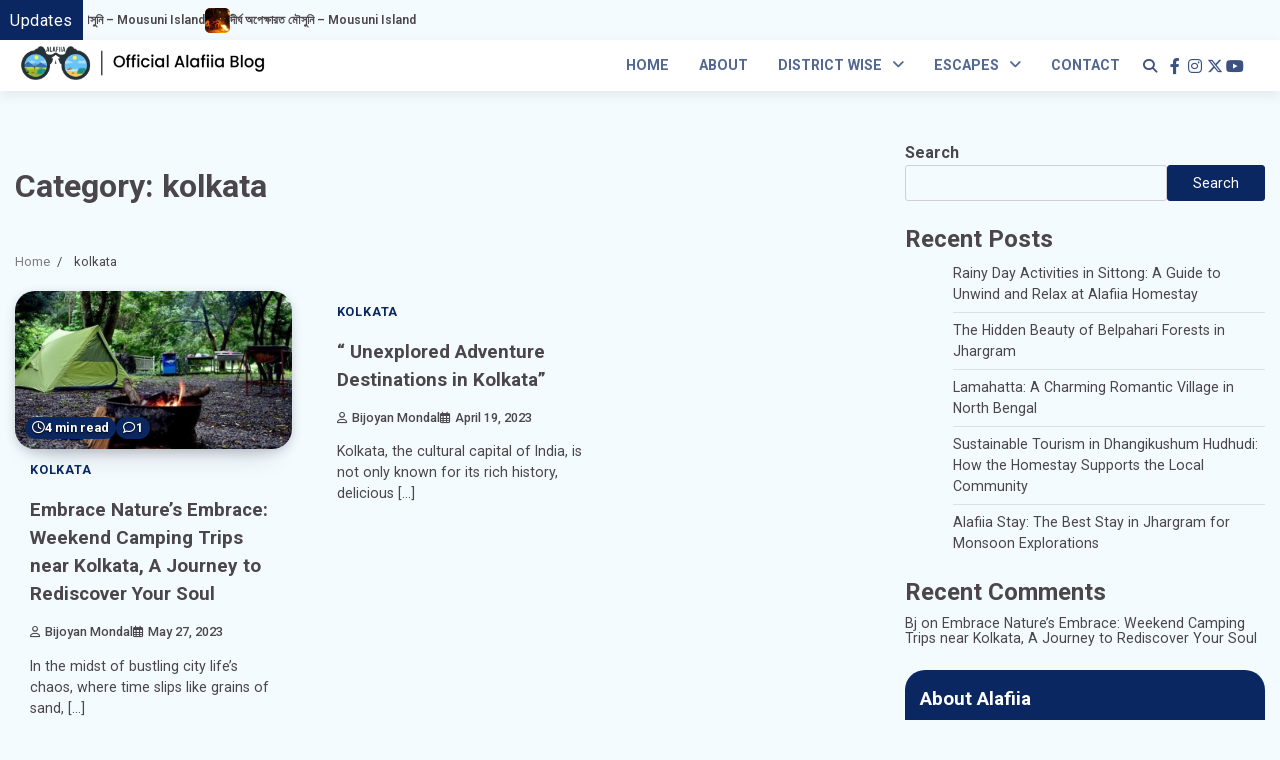

--- FILE ---
content_type: text/html; charset=UTF-8
request_url: https://blog.alafiia.com/category/kolkata/
body_size: 20932
content:
<!doctype html>
<html dir="ltr" lang="en-US"
	prefix="og: https://ogp.me/ns#" >
<head>
	<meta charset="UTF-8">
	<meta name="viewport" content="width=device-width, initial-scale=1">
	<link rel="profile" href="https://gmpg.org/xfn/11">

	<title>kolkata - Official Alafiia Blog</title>
		<style type="text/css">
					.heateor_sss_button_instagram span.heateor_sss_svg,a.heateor_sss_instagram span.heateor_sss_svg{background:radial-gradient(circle at 30% 107%,#fdf497 0,#fdf497 5%,#fd5949 45%,#d6249f 60%,#285aeb 90%)}
											.heateor_sss_horizontal_sharing .heateor_sss_svg,.heateor_sss_standard_follow_icons_container .heateor_sss_svg{
							color: #fff;
						border-width: 0px;
			border-style: solid;
			border-color: transparent;
		}
					.heateor_sss_horizontal_sharing .heateorSssTCBackground{
				color:#666;
			}
					.heateor_sss_horizontal_sharing span.heateor_sss_svg:hover,.heateor_sss_standard_follow_icons_container span.heateor_sss_svg:hover{
						border-color: transparent;
		}
		.heateor_sss_vertical_sharing span.heateor_sss_svg,.heateor_sss_floating_follow_icons_container span.heateor_sss_svg{
							color: #fff;
						border-width: 0px;
			border-style: solid;
			border-color: transparent;
		}
				.heateor_sss_vertical_sharing .heateorSssTCBackground{
			color:#666;
		}
						.heateor_sss_vertical_sharing span.heateor_sss_svg:hover,.heateor_sss_floating_follow_icons_container span.heateor_sss_svg:hover{
						border-color: transparent;
		}
		@media screen and (max-width:783px) {.heateor_sss_vertical_sharing{display:none!important}}		</style>
		
		<!-- All in One SEO 4.3.8 - aioseo.com -->
		<meta name="robots" content="max-image-preview:large" />
		<link rel="canonical" href="https://blog.alafiia.com/category/kolkata/" />
		<meta name="generator" content="All in One SEO (AIOSEO) 4.3.8" />
		<script type="application/ld+json" class="aioseo-schema">
			{"@context":"https:\/\/schema.org","@graph":[{"@type":"BreadcrumbList","@id":"https:\/\/blog.alafiia.com\/category\/kolkata\/#breadcrumblist","itemListElement":[{"@type":"ListItem","@id":"https:\/\/blog.alafiia.com\/#listItem","position":1,"item":{"@type":"WebPage","@id":"https:\/\/blog.alafiia.com\/","name":"Home","description":"Explore the Extreme","url":"https:\/\/blog.alafiia.com\/"},"nextItem":"https:\/\/blog.alafiia.com\/category\/kolkata\/#listItem"},{"@type":"ListItem","@id":"https:\/\/blog.alafiia.com\/category\/kolkata\/#listItem","position":2,"item":{"@type":"WebPage","@id":"https:\/\/blog.alafiia.com\/category\/kolkata\/","name":"kolkata","url":"https:\/\/blog.alafiia.com\/category\/kolkata\/"},"previousItem":"https:\/\/blog.alafiia.com\/#listItem"}]},{"@type":"CollectionPage","@id":"https:\/\/blog.alafiia.com\/category\/kolkata\/#collectionpage","url":"https:\/\/blog.alafiia.com\/category\/kolkata\/","name":"kolkata - Official Alafiia Blog","inLanguage":"en-US","isPartOf":{"@id":"https:\/\/blog.alafiia.com\/#website"},"breadcrumb":{"@id":"https:\/\/blog.alafiia.com\/category\/kolkata\/#breadcrumblist"}},{"@type":"Organization","@id":"https:\/\/blog.alafiia.com\/#organization","name":"Official Alafiia Blog","url":"https:\/\/blog.alafiia.com\/","logo":{"@type":"ImageObject","url":"https:\/\/blog.alafiia.com\/wp-content\/uploads\/2023\/04\/Alafiia-Blog-Logo.webp","@id":"https:\/\/blog.alafiia.com\/#organizationLogo","width":2316,"height":332},"image":{"@id":"https:\/\/blog.alafiia.com\/#organizationLogo"}},{"@type":"WebSite","@id":"https:\/\/blog.alafiia.com\/#website","url":"https:\/\/blog.alafiia.com\/","name":"Official Alafiia Blog","description":"Explore the Extreme","inLanguage":"en-US","publisher":{"@id":"https:\/\/blog.alafiia.com\/#organization"}}]}
		</script>
		<!-- All in One SEO -->

<link rel="alternate" type="application/rss+xml" title="Official Alafiia Blog &raquo; Feed" href="https://blog.alafiia.com/feed/" />
<link rel="alternate" type="application/rss+xml" title="Official Alafiia Blog &raquo; Comments Feed" href="https://blog.alafiia.com/comments/feed/" />
<link rel="alternate" type="application/rss+xml" title="Official Alafiia Blog &raquo; kolkata Category Feed" href="https://blog.alafiia.com/category/kolkata/feed/" />
<script>
window._wpemojiSettings = {"baseUrl":"https:\/\/s.w.org\/images\/core\/emoji\/14.0.0\/72x72\/","ext":".png","svgUrl":"https:\/\/s.w.org\/images\/core\/emoji\/14.0.0\/svg\/","svgExt":".svg","source":{"concatemoji":"https:\/\/blog.alafiia.com\/wp-includes\/js\/wp-emoji-release.min.js?ver=6.2.2"}};
/*! This file is auto-generated */
!function(e,a,t){var n,r,o,i=a.createElement("canvas"),p=i.getContext&&i.getContext("2d");function s(e,t){p.clearRect(0,0,i.width,i.height),p.fillText(e,0,0);e=i.toDataURL();return p.clearRect(0,0,i.width,i.height),p.fillText(t,0,0),e===i.toDataURL()}function c(e){var t=a.createElement("script");t.src=e,t.defer=t.type="text/javascript",a.getElementsByTagName("head")[0].appendChild(t)}for(o=Array("flag","emoji"),t.supports={everything:!0,everythingExceptFlag:!0},r=0;r<o.length;r++)t.supports[o[r]]=function(e){if(p&&p.fillText)switch(p.textBaseline="top",p.font="600 32px Arial",e){case"flag":return s("\ud83c\udff3\ufe0f\u200d\u26a7\ufe0f","\ud83c\udff3\ufe0f\u200b\u26a7\ufe0f")?!1:!s("\ud83c\uddfa\ud83c\uddf3","\ud83c\uddfa\u200b\ud83c\uddf3")&&!s("\ud83c\udff4\udb40\udc67\udb40\udc62\udb40\udc65\udb40\udc6e\udb40\udc67\udb40\udc7f","\ud83c\udff4\u200b\udb40\udc67\u200b\udb40\udc62\u200b\udb40\udc65\u200b\udb40\udc6e\u200b\udb40\udc67\u200b\udb40\udc7f");case"emoji":return!s("\ud83e\udef1\ud83c\udffb\u200d\ud83e\udef2\ud83c\udfff","\ud83e\udef1\ud83c\udffb\u200b\ud83e\udef2\ud83c\udfff")}return!1}(o[r]),t.supports.everything=t.supports.everything&&t.supports[o[r]],"flag"!==o[r]&&(t.supports.everythingExceptFlag=t.supports.everythingExceptFlag&&t.supports[o[r]]);t.supports.everythingExceptFlag=t.supports.everythingExceptFlag&&!t.supports.flag,t.DOMReady=!1,t.readyCallback=function(){t.DOMReady=!0},t.supports.everything||(n=function(){t.readyCallback()},a.addEventListener?(a.addEventListener("DOMContentLoaded",n,!1),e.addEventListener("load",n,!1)):(e.attachEvent("onload",n),a.attachEvent("onreadystatechange",function(){"complete"===a.readyState&&t.readyCallback()})),(e=t.source||{}).concatemoji?c(e.concatemoji):e.wpemoji&&e.twemoji&&(c(e.twemoji),c(e.wpemoji)))}(window,document,window._wpemojiSettings);
</script>
<style>
img.wp-smiley,
img.emoji {
	display: inline !important;
	border: none !important;
	box-shadow: none !important;
	height: 1em !important;
	width: 1em !important;
	margin: 0 0.07em !important;
	vertical-align: -0.1em !important;
	background: none !important;
	padding: 0 !important;
}
</style>
	<link rel='stylesheet' id='sgr-css' href='https://blog.alafiia.com/wp-content/plugins/simple-google-recaptcha/sgr.css?ver=1681191921' media='all' />
<link rel='stylesheet' id='wp-block-library-css' href='https://blog.alafiia.com/wp-includes/css/dist/block-library/style.min.css?ver=6.2.2' media='all' />
<style id='wp-block-library-theme-inline-css'>
.wp-block-audio figcaption{color:#555;font-size:13px;text-align:center}.is-dark-theme .wp-block-audio figcaption{color:hsla(0,0%,100%,.65)}.wp-block-audio{margin:0 0 1em}.wp-block-code{border:1px solid #ccc;border-radius:4px;font-family:Menlo,Consolas,monaco,monospace;padding:.8em 1em}.wp-block-embed figcaption{color:#555;font-size:13px;text-align:center}.is-dark-theme .wp-block-embed figcaption{color:hsla(0,0%,100%,.65)}.wp-block-embed{margin:0 0 1em}.blocks-gallery-caption{color:#555;font-size:13px;text-align:center}.is-dark-theme .blocks-gallery-caption{color:hsla(0,0%,100%,.65)}.wp-block-image figcaption{color:#555;font-size:13px;text-align:center}.is-dark-theme .wp-block-image figcaption{color:hsla(0,0%,100%,.65)}.wp-block-image{margin:0 0 1em}.wp-block-pullquote{border-bottom:4px solid;border-top:4px solid;color:currentColor;margin-bottom:1.75em}.wp-block-pullquote cite,.wp-block-pullquote footer,.wp-block-pullquote__citation{color:currentColor;font-size:.8125em;font-style:normal;text-transform:uppercase}.wp-block-quote{border-left:.25em solid;margin:0 0 1.75em;padding-left:1em}.wp-block-quote cite,.wp-block-quote footer{color:currentColor;font-size:.8125em;font-style:normal;position:relative}.wp-block-quote.has-text-align-right{border-left:none;border-right:.25em solid;padding-left:0;padding-right:1em}.wp-block-quote.has-text-align-center{border:none;padding-left:0}.wp-block-quote.is-large,.wp-block-quote.is-style-large,.wp-block-quote.is-style-plain{border:none}.wp-block-search .wp-block-search__label{font-weight:700}.wp-block-search__button{border:1px solid #ccc;padding:.375em .625em}:where(.wp-block-group.has-background){padding:1.25em 2.375em}.wp-block-separator.has-css-opacity{opacity:.4}.wp-block-separator{border:none;border-bottom:2px solid;margin-left:auto;margin-right:auto}.wp-block-separator.has-alpha-channel-opacity{opacity:1}.wp-block-separator:not(.is-style-wide):not(.is-style-dots){width:100px}.wp-block-separator.has-background:not(.is-style-dots){border-bottom:none;height:1px}.wp-block-separator.has-background:not(.is-style-wide):not(.is-style-dots){height:2px}.wp-block-table{margin:0 0 1em}.wp-block-table td,.wp-block-table th{word-break:normal}.wp-block-table figcaption{color:#555;font-size:13px;text-align:center}.is-dark-theme .wp-block-table figcaption{color:hsla(0,0%,100%,.65)}.wp-block-video figcaption{color:#555;font-size:13px;text-align:center}.is-dark-theme .wp-block-video figcaption{color:hsla(0,0%,100%,.65)}.wp-block-video{margin:0 0 1em}.wp-block-template-part.has-background{margin-bottom:0;margin-top:0;padding:1.25em 2.375em}
</style>
<link rel='stylesheet' id='classic-theme-styles-css' href='https://blog.alafiia.com/wp-includes/css/classic-themes.min.css?ver=6.2.2' media='all' />
<style id='global-styles-inline-css'>
body{--wp--preset--color--black: #000000;--wp--preset--color--cyan-bluish-gray: #abb8c3;--wp--preset--color--white: #ffffff;--wp--preset--color--pale-pink: #f78da7;--wp--preset--color--vivid-red: #cf2e2e;--wp--preset--color--luminous-vivid-orange: #ff6900;--wp--preset--color--luminous-vivid-amber: #fcb900;--wp--preset--color--light-green-cyan: #7bdcb5;--wp--preset--color--vivid-green-cyan: #00d084;--wp--preset--color--pale-cyan-blue: #8ed1fc;--wp--preset--color--vivid-cyan-blue: #0693e3;--wp--preset--color--vivid-purple: #9b51e0;--wp--preset--gradient--vivid-cyan-blue-to-vivid-purple: linear-gradient(135deg,rgba(6,147,227,1) 0%,rgb(155,81,224) 100%);--wp--preset--gradient--light-green-cyan-to-vivid-green-cyan: linear-gradient(135deg,rgb(122,220,180) 0%,rgb(0,208,130) 100%);--wp--preset--gradient--luminous-vivid-amber-to-luminous-vivid-orange: linear-gradient(135deg,rgba(252,185,0,1) 0%,rgba(255,105,0,1) 100%);--wp--preset--gradient--luminous-vivid-orange-to-vivid-red: linear-gradient(135deg,rgba(255,105,0,1) 0%,rgb(207,46,46) 100%);--wp--preset--gradient--very-light-gray-to-cyan-bluish-gray: linear-gradient(135deg,rgb(238,238,238) 0%,rgb(169,184,195) 100%);--wp--preset--gradient--cool-to-warm-spectrum: linear-gradient(135deg,rgb(74,234,220) 0%,rgb(151,120,209) 20%,rgb(207,42,186) 40%,rgb(238,44,130) 60%,rgb(251,105,98) 80%,rgb(254,248,76) 100%);--wp--preset--gradient--blush-light-purple: linear-gradient(135deg,rgb(255,206,236) 0%,rgb(152,150,240) 100%);--wp--preset--gradient--blush-bordeaux: linear-gradient(135deg,rgb(254,205,165) 0%,rgb(254,45,45) 50%,rgb(107,0,62) 100%);--wp--preset--gradient--luminous-dusk: linear-gradient(135deg,rgb(255,203,112) 0%,rgb(199,81,192) 50%,rgb(65,88,208) 100%);--wp--preset--gradient--pale-ocean: linear-gradient(135deg,rgb(255,245,203) 0%,rgb(182,227,212) 50%,rgb(51,167,181) 100%);--wp--preset--gradient--electric-grass: linear-gradient(135deg,rgb(202,248,128) 0%,rgb(113,206,126) 100%);--wp--preset--gradient--midnight: linear-gradient(135deg,rgb(2,3,129) 0%,rgb(40,116,252) 100%);--wp--preset--duotone--dark-grayscale: url('#wp-duotone-dark-grayscale');--wp--preset--duotone--grayscale: url('#wp-duotone-grayscale');--wp--preset--duotone--purple-yellow: url('#wp-duotone-purple-yellow');--wp--preset--duotone--blue-red: url('#wp-duotone-blue-red');--wp--preset--duotone--midnight: url('#wp-duotone-midnight');--wp--preset--duotone--magenta-yellow: url('#wp-duotone-magenta-yellow');--wp--preset--duotone--purple-green: url('#wp-duotone-purple-green');--wp--preset--duotone--blue-orange: url('#wp-duotone-blue-orange');--wp--preset--font-size--small: 12px;--wp--preset--font-size--medium: 20px;--wp--preset--font-size--large: 36px;--wp--preset--font-size--x-large: 42px;--wp--preset--font-size--regular: 16px;--wp--preset--font-size--larger: 36px;--wp--preset--font-size--huge: 48px;--wp--preset--spacing--20: 0.44rem;--wp--preset--spacing--30: 0.67rem;--wp--preset--spacing--40: 1rem;--wp--preset--spacing--50: 1.5rem;--wp--preset--spacing--60: 2.25rem;--wp--preset--spacing--70: 3.38rem;--wp--preset--spacing--80: 5.06rem;--wp--preset--shadow--natural: 6px 6px 9px rgba(0, 0, 0, 0.2);--wp--preset--shadow--deep: 12px 12px 50px rgba(0, 0, 0, 0.4);--wp--preset--shadow--sharp: 6px 6px 0px rgba(0, 0, 0, 0.2);--wp--preset--shadow--outlined: 6px 6px 0px -3px rgba(255, 255, 255, 1), 6px 6px rgba(0, 0, 0, 1);--wp--preset--shadow--crisp: 6px 6px 0px rgba(0, 0, 0, 1);}:where(.is-layout-flex){gap: 0.5em;}body .is-layout-flow > .alignleft{float: left;margin-inline-start: 0;margin-inline-end: 2em;}body .is-layout-flow > .alignright{float: right;margin-inline-start: 2em;margin-inline-end: 0;}body .is-layout-flow > .aligncenter{margin-left: auto !important;margin-right: auto !important;}body .is-layout-constrained > .alignleft{float: left;margin-inline-start: 0;margin-inline-end: 2em;}body .is-layout-constrained > .alignright{float: right;margin-inline-start: 2em;margin-inline-end: 0;}body .is-layout-constrained > .aligncenter{margin-left: auto !important;margin-right: auto !important;}body .is-layout-constrained > :where(:not(.alignleft):not(.alignright):not(.alignfull)){max-width: var(--wp--style--global--content-size);margin-left: auto !important;margin-right: auto !important;}body .is-layout-constrained > .alignwide{max-width: var(--wp--style--global--wide-size);}body .is-layout-flex{display: flex;}body .is-layout-flex{flex-wrap: wrap;align-items: center;}body .is-layout-flex > *{margin: 0;}:where(.wp-block-columns.is-layout-flex){gap: 2em;}.has-black-color{color: var(--wp--preset--color--black) !important;}.has-cyan-bluish-gray-color{color: var(--wp--preset--color--cyan-bluish-gray) !important;}.has-white-color{color: var(--wp--preset--color--white) !important;}.has-pale-pink-color{color: var(--wp--preset--color--pale-pink) !important;}.has-vivid-red-color{color: var(--wp--preset--color--vivid-red) !important;}.has-luminous-vivid-orange-color{color: var(--wp--preset--color--luminous-vivid-orange) !important;}.has-luminous-vivid-amber-color{color: var(--wp--preset--color--luminous-vivid-amber) !important;}.has-light-green-cyan-color{color: var(--wp--preset--color--light-green-cyan) !important;}.has-vivid-green-cyan-color{color: var(--wp--preset--color--vivid-green-cyan) !important;}.has-pale-cyan-blue-color{color: var(--wp--preset--color--pale-cyan-blue) !important;}.has-vivid-cyan-blue-color{color: var(--wp--preset--color--vivid-cyan-blue) !important;}.has-vivid-purple-color{color: var(--wp--preset--color--vivid-purple) !important;}.has-black-background-color{background-color: var(--wp--preset--color--black) !important;}.has-cyan-bluish-gray-background-color{background-color: var(--wp--preset--color--cyan-bluish-gray) !important;}.has-white-background-color{background-color: var(--wp--preset--color--white) !important;}.has-pale-pink-background-color{background-color: var(--wp--preset--color--pale-pink) !important;}.has-vivid-red-background-color{background-color: var(--wp--preset--color--vivid-red) !important;}.has-luminous-vivid-orange-background-color{background-color: var(--wp--preset--color--luminous-vivid-orange) !important;}.has-luminous-vivid-amber-background-color{background-color: var(--wp--preset--color--luminous-vivid-amber) !important;}.has-light-green-cyan-background-color{background-color: var(--wp--preset--color--light-green-cyan) !important;}.has-vivid-green-cyan-background-color{background-color: var(--wp--preset--color--vivid-green-cyan) !important;}.has-pale-cyan-blue-background-color{background-color: var(--wp--preset--color--pale-cyan-blue) !important;}.has-vivid-cyan-blue-background-color{background-color: var(--wp--preset--color--vivid-cyan-blue) !important;}.has-vivid-purple-background-color{background-color: var(--wp--preset--color--vivid-purple) !important;}.has-black-border-color{border-color: var(--wp--preset--color--black) !important;}.has-cyan-bluish-gray-border-color{border-color: var(--wp--preset--color--cyan-bluish-gray) !important;}.has-white-border-color{border-color: var(--wp--preset--color--white) !important;}.has-pale-pink-border-color{border-color: var(--wp--preset--color--pale-pink) !important;}.has-vivid-red-border-color{border-color: var(--wp--preset--color--vivid-red) !important;}.has-luminous-vivid-orange-border-color{border-color: var(--wp--preset--color--luminous-vivid-orange) !important;}.has-luminous-vivid-amber-border-color{border-color: var(--wp--preset--color--luminous-vivid-amber) !important;}.has-light-green-cyan-border-color{border-color: var(--wp--preset--color--light-green-cyan) !important;}.has-vivid-green-cyan-border-color{border-color: var(--wp--preset--color--vivid-green-cyan) !important;}.has-pale-cyan-blue-border-color{border-color: var(--wp--preset--color--pale-cyan-blue) !important;}.has-vivid-cyan-blue-border-color{border-color: var(--wp--preset--color--vivid-cyan-blue) !important;}.has-vivid-purple-border-color{border-color: var(--wp--preset--color--vivid-purple) !important;}.has-vivid-cyan-blue-to-vivid-purple-gradient-background{background: var(--wp--preset--gradient--vivid-cyan-blue-to-vivid-purple) !important;}.has-light-green-cyan-to-vivid-green-cyan-gradient-background{background: var(--wp--preset--gradient--light-green-cyan-to-vivid-green-cyan) !important;}.has-luminous-vivid-amber-to-luminous-vivid-orange-gradient-background{background: var(--wp--preset--gradient--luminous-vivid-amber-to-luminous-vivid-orange) !important;}.has-luminous-vivid-orange-to-vivid-red-gradient-background{background: var(--wp--preset--gradient--luminous-vivid-orange-to-vivid-red) !important;}.has-very-light-gray-to-cyan-bluish-gray-gradient-background{background: var(--wp--preset--gradient--very-light-gray-to-cyan-bluish-gray) !important;}.has-cool-to-warm-spectrum-gradient-background{background: var(--wp--preset--gradient--cool-to-warm-spectrum) !important;}.has-blush-light-purple-gradient-background{background: var(--wp--preset--gradient--blush-light-purple) !important;}.has-blush-bordeaux-gradient-background{background: var(--wp--preset--gradient--blush-bordeaux) !important;}.has-luminous-dusk-gradient-background{background: var(--wp--preset--gradient--luminous-dusk) !important;}.has-pale-ocean-gradient-background{background: var(--wp--preset--gradient--pale-ocean) !important;}.has-electric-grass-gradient-background{background: var(--wp--preset--gradient--electric-grass) !important;}.has-midnight-gradient-background{background: var(--wp--preset--gradient--midnight) !important;}.has-small-font-size{font-size: var(--wp--preset--font-size--small) !important;}.has-medium-font-size{font-size: var(--wp--preset--font-size--medium) !important;}.has-large-font-size{font-size: var(--wp--preset--font-size--large) !important;}.has-x-large-font-size{font-size: var(--wp--preset--font-size--x-large) !important;}
.wp-block-navigation a:where(:not(.wp-element-button)){color: inherit;}
:where(.wp-block-columns.is-layout-flex){gap: 2em;}
.wp-block-pullquote{font-size: 1.5em;line-height: 1.6;}
</style>
<link rel='stylesheet' id='hfe-style-css' href='https://blog.alafiia.com/wp-content/plugins/header-footer-elementor/assets/css/header-footer-elementor.css?ver=1.6.14' media='all' />
<link rel='stylesheet' id='elementor-icons-css' href='https://blog.alafiia.com/wp-content/plugins/elementor/assets/lib/eicons/css/elementor-icons.min.css?ver=5.20.0' media='all' />
<link rel='stylesheet' id='elementor-frontend-css' href='https://blog.alafiia.com/wp-content/plugins/elementor/assets/css/frontend-lite.min.css?ver=3.13.4' media='all' />
<link rel='stylesheet' id='swiper-css' href='https://blog.alafiia.com/wp-content/plugins/elementor/assets/lib/swiper/v8/css/swiper.min.css?ver=8.4.5' media='all' />
<link rel='stylesheet' id='elementor-post-671-css' href='https://blog.alafiia.com/wp-content/uploads/elementor/css/post-671.css?ver=1685982584' media='all' />
<link rel='stylesheet' id='elementor-global-css' href='https://blog.alafiia.com/wp-content/uploads/elementor/css/global.css?ver=1685982584' media='all' />
<link rel='stylesheet' id='popular-blog-fonts-css' href='https://blog.alafiia.com/wp-content/fonts/139b1f85098aa59ca4608b020f86c3d0.css' media='all' />
<link rel='stylesheet' id='popular-blog-slick-style-css' href='https://blog.alafiia.com/wp-content/themes/popular-blog/assets/css/slick.min.css?ver=1.8.0' media='all' />
<link rel='stylesheet' id='popular-blog-endless-river-style-css' href='https://blog.alafiia.com/wp-content/themes/popular-blog/assets/css/endless-river.min.css?ver=1.8.0' media='all' />
<link rel='stylesheet' id='popular-blog-fontawesome-style-css' href='https://blog.alafiia.com/wp-content/themes/popular-blog/assets/css/fontawesome.min.css?ver=1.8.0' media='all' />
<link rel='stylesheet' id='popular-blog-blocks-style-css' href='https://blog.alafiia.com/wp-content/themes/popular-blog/assets/css/blocks.min.css?ver=6.2.2' media='all' />
<link rel='stylesheet' id='popular-blog-style-css' href='https://blog.alafiia.com/wp-content/themes/popular-blog/style.css?ver=1.0.7' media='all' />
<link rel='stylesheet' id='heateor_sss_frontend_css-css' href='https://blog.alafiia.com/wp-content/plugins/sassy-social-share/public/css/sassy-social-share-public.css?ver=3.3.51' media='all' />
<link rel='stylesheet' id='google-fonts-1-css' href='https://fonts.googleapis.com/css?family=Roboto%3A100%2C100italic%2C200%2C200italic%2C300%2C300italic%2C400%2C400italic%2C500%2C500italic%2C600%2C600italic%2C700%2C700italic%2C800%2C800italic%2C900%2C900italic%7CRoboto+Slab%3A100%2C100italic%2C200%2C200italic%2C300%2C300italic%2C400%2C400italic%2C500%2C500italic%2C600%2C600italic%2C700%2C700italic%2C800%2C800italic%2C900%2C900italic&#038;display=swap&#038;ver=6.2.2' media='all' />
<link rel="preconnect" href="https://fonts.gstatic.com/" crossorigin><script id='sgr-js-extra'>
var sgr = {"sgr_site_key":"6Lf6Z3glAAAAANXd2v2qgIWoF7oS_ssh8DHvVVQY"};
</script>
<script src='https://blog.alafiia.com/wp-content/plugins/simple-google-recaptcha/sgr.js?ver=1681191921' id='sgr-js'></script>
<script src='https://blog.alafiia.com/wp-includes/js/jquery/jquery.min.js?ver=3.6.4' id='jquery-core-js'></script>
<script src='https://blog.alafiia.com/wp-includes/js/jquery/jquery-migrate.min.js?ver=3.4.0' id='jquery-migrate-js'></script>
<link rel="https://api.w.org/" href="https://blog.alafiia.com/wp-json/" /><link rel="alternate" type="application/json" href="https://blog.alafiia.com/wp-json/wp/v2/categories/113" /><link rel="EditURI" type="application/rsd+xml" title="RSD" href="https://blog.alafiia.com/xmlrpc.php?rsd" />
<link rel="wlwmanifest" type="application/wlwmanifest+xml" href="https://blog.alafiia.com/wp-includes/wlwmanifest.xml" />
<meta name="generator" content="WordPress 6.2.2" />

<style type="text/css" id="breadcrumb-trail-css">.trail-items li:not(:last-child):after {content: "/";}</style>
	<style type="text/css">

		/* Site title and tagline color css */
		.site-title a{
			color: #0b2761;
		}
		.site-description {
			color: #000000;
		}
		/* End Site title and tagline color css */

		/* Primay color css */
		:root {
			--header-text-color: #0b2761;
		}

		/* Primay color css */

		/*Typography CSS*/

		
			.site-title a {
				font-family: Lato, serif;
			}

		
		
			.site-description {
				font-family: Roboto, serif;
			}

		
		
			:root {
				--font-head: Roboto, serif;
			}

		
		
			:root {
				--font-body: -apple-system, BlinkMacSystemFont, Roboto , Roboto, Oxygen-Sans, Ubuntu, Cantarell, "Helvetica Neue", sans-serif;
			}

		
		/*End Typography CSS*/

	</style>

	<meta name="generator" content="Elementor 3.13.4; features: e_dom_optimization, e_optimized_assets_loading, e_optimized_css_loading, a11y_improvements, additional_custom_breakpoints; settings: css_print_method-external, google_font-enabled, font_display-swap">
<link rel="icon" href="https://blog.alafiia.com/wp-content/uploads/2023/04/cropped-Alafiia-Logo-square-32x32.webp" sizes="32x32" />
<link rel="icon" href="https://blog.alafiia.com/wp-content/uploads/2023/04/cropped-Alafiia-Logo-square-192x192.webp" sizes="192x192" />
<link rel="apple-touch-icon" href="https://blog.alafiia.com/wp-content/uploads/2023/04/cropped-Alafiia-Logo-square-180x180.webp" />
<meta name="msapplication-TileImage" content="https://blog.alafiia.com/wp-content/uploads/2023/04/cropped-Alafiia-Logo-square-270x270.webp" />
		<style id="wp-custom-css">
			.site-branding {
	width: 20%;
}

@media only screen and (max-width: 600px) {
	.site-branding {
	width: 90%;
}
}

.theme-wrapper-large {
	padding-left: 0px;
}

.adore-header-wrapper {
	padding-left: 20px;
	padding-right: 20px;
}

@media only screen and (max-width: 600px) {
	.adore-header-wrapper {
	padding-left: 0px;
	padding-right: 0px;
}
}

.bottom-footer-info {
	visibility: hidden;
  position: relative;
}

.bottom-footer-info:after {
	visibility: visible;
	position: absolute;
  top: 0;
  left: 0;
  content: "Copyright © 2023 | Designed & Developped by Swarno Digital";
	text-align: center !important;
}		</style>
		<style id="wpforms-css-vars-root">
				:root {
					--wpforms-field-border-radius: 3px;
--wpforms-field-background-color: #ffffff;
--wpforms-field-border-color: rgba( 0, 0, 0, 0.25 );
--wpforms-field-text-color: rgba( 0, 0, 0, 0.7 );
--wpforms-label-color: rgba( 0, 0, 0, 0.85 );
--wpforms-label-sublabel-color: rgba( 0, 0, 0, 0.55 );
--wpforms-label-error-color: #d63637;
--wpforms-button-border-radius: 3px;
--wpforms-button-background-color: #066aab;
--wpforms-button-text-color: #ffffff;
--wpforms-field-size-input-height: 43px;
--wpforms-field-size-input-spacing: 15px;
--wpforms-field-size-font-size: 16px;
--wpforms-field-size-line-height: 19px;
--wpforms-field-size-padding-h: 14px;
--wpforms-field-size-checkbox-size: 16px;
--wpforms-field-size-sublabel-spacing: 5px;
--wpforms-field-size-icon-size: 1;
--wpforms-label-size-font-size: 16px;
--wpforms-label-size-line-height: 19px;
--wpforms-label-size-sublabel-font-size: 14px;
--wpforms-label-size-sublabel-line-height: 17px;
--wpforms-button-size-font-size: 17px;
--wpforms-button-size-height: 41px;
--wpforms-button-size-padding-h: 15px;
--wpforms-button-size-margin-top: 10px;

				}
			</style></head>

<body class="archive category category-kolkata category-113 wp-custom-logo wp-embed-responsive ehf-template-popular-blog ehf-stylesheet-popular-blog hfeed right-sidebar elementor-default elementor-kit-671">
	<svg xmlns="http://www.w3.org/2000/svg" viewBox="0 0 0 0" width="0" height="0" focusable="false" role="none" style="visibility: hidden; position: absolute; left: -9999px; overflow: hidden;" ><defs><filter id="wp-duotone-dark-grayscale"><feColorMatrix color-interpolation-filters="sRGB" type="matrix" values=" .299 .587 .114 0 0 .299 .587 .114 0 0 .299 .587 .114 0 0 .299 .587 .114 0 0 " /><feComponentTransfer color-interpolation-filters="sRGB" ><feFuncR type="table" tableValues="0 0.49803921568627" /><feFuncG type="table" tableValues="0 0.49803921568627" /><feFuncB type="table" tableValues="0 0.49803921568627" /><feFuncA type="table" tableValues="1 1" /></feComponentTransfer><feComposite in2="SourceGraphic" operator="in" /></filter></defs></svg><svg xmlns="http://www.w3.org/2000/svg" viewBox="0 0 0 0" width="0" height="0" focusable="false" role="none" style="visibility: hidden; position: absolute; left: -9999px; overflow: hidden;" ><defs><filter id="wp-duotone-grayscale"><feColorMatrix color-interpolation-filters="sRGB" type="matrix" values=" .299 .587 .114 0 0 .299 .587 .114 0 0 .299 .587 .114 0 0 .299 .587 .114 0 0 " /><feComponentTransfer color-interpolation-filters="sRGB" ><feFuncR type="table" tableValues="0 1" /><feFuncG type="table" tableValues="0 1" /><feFuncB type="table" tableValues="0 1" /><feFuncA type="table" tableValues="1 1" /></feComponentTransfer><feComposite in2="SourceGraphic" operator="in" /></filter></defs></svg><svg xmlns="http://www.w3.org/2000/svg" viewBox="0 0 0 0" width="0" height="0" focusable="false" role="none" style="visibility: hidden; position: absolute; left: -9999px; overflow: hidden;" ><defs><filter id="wp-duotone-purple-yellow"><feColorMatrix color-interpolation-filters="sRGB" type="matrix" values=" .299 .587 .114 0 0 .299 .587 .114 0 0 .299 .587 .114 0 0 .299 .587 .114 0 0 " /><feComponentTransfer color-interpolation-filters="sRGB" ><feFuncR type="table" tableValues="0.54901960784314 0.98823529411765" /><feFuncG type="table" tableValues="0 1" /><feFuncB type="table" tableValues="0.71764705882353 0.25490196078431" /><feFuncA type="table" tableValues="1 1" /></feComponentTransfer><feComposite in2="SourceGraphic" operator="in" /></filter></defs></svg><svg xmlns="http://www.w3.org/2000/svg" viewBox="0 0 0 0" width="0" height="0" focusable="false" role="none" style="visibility: hidden; position: absolute; left: -9999px; overflow: hidden;" ><defs><filter id="wp-duotone-blue-red"><feColorMatrix color-interpolation-filters="sRGB" type="matrix" values=" .299 .587 .114 0 0 .299 .587 .114 0 0 .299 .587 .114 0 0 .299 .587 .114 0 0 " /><feComponentTransfer color-interpolation-filters="sRGB" ><feFuncR type="table" tableValues="0 1" /><feFuncG type="table" tableValues="0 0.27843137254902" /><feFuncB type="table" tableValues="0.5921568627451 0.27843137254902" /><feFuncA type="table" tableValues="1 1" /></feComponentTransfer><feComposite in2="SourceGraphic" operator="in" /></filter></defs></svg><svg xmlns="http://www.w3.org/2000/svg" viewBox="0 0 0 0" width="0" height="0" focusable="false" role="none" style="visibility: hidden; position: absolute; left: -9999px; overflow: hidden;" ><defs><filter id="wp-duotone-midnight"><feColorMatrix color-interpolation-filters="sRGB" type="matrix" values=" .299 .587 .114 0 0 .299 .587 .114 0 0 .299 .587 .114 0 0 .299 .587 .114 0 0 " /><feComponentTransfer color-interpolation-filters="sRGB" ><feFuncR type="table" tableValues="0 0" /><feFuncG type="table" tableValues="0 0.64705882352941" /><feFuncB type="table" tableValues="0 1" /><feFuncA type="table" tableValues="1 1" /></feComponentTransfer><feComposite in2="SourceGraphic" operator="in" /></filter></defs></svg><svg xmlns="http://www.w3.org/2000/svg" viewBox="0 0 0 0" width="0" height="0" focusable="false" role="none" style="visibility: hidden; position: absolute; left: -9999px; overflow: hidden;" ><defs><filter id="wp-duotone-magenta-yellow"><feColorMatrix color-interpolation-filters="sRGB" type="matrix" values=" .299 .587 .114 0 0 .299 .587 .114 0 0 .299 .587 .114 0 0 .299 .587 .114 0 0 " /><feComponentTransfer color-interpolation-filters="sRGB" ><feFuncR type="table" tableValues="0.78039215686275 1" /><feFuncG type="table" tableValues="0 0.94901960784314" /><feFuncB type="table" tableValues="0.35294117647059 0.47058823529412" /><feFuncA type="table" tableValues="1 1" /></feComponentTransfer><feComposite in2="SourceGraphic" operator="in" /></filter></defs></svg><svg xmlns="http://www.w3.org/2000/svg" viewBox="0 0 0 0" width="0" height="0" focusable="false" role="none" style="visibility: hidden; position: absolute; left: -9999px; overflow: hidden;" ><defs><filter id="wp-duotone-purple-green"><feColorMatrix color-interpolation-filters="sRGB" type="matrix" values=" .299 .587 .114 0 0 .299 .587 .114 0 0 .299 .587 .114 0 0 .299 .587 .114 0 0 " /><feComponentTransfer color-interpolation-filters="sRGB" ><feFuncR type="table" tableValues="0.65098039215686 0.40392156862745" /><feFuncG type="table" tableValues="0 1" /><feFuncB type="table" tableValues="0.44705882352941 0.4" /><feFuncA type="table" tableValues="1 1" /></feComponentTransfer><feComposite in2="SourceGraphic" operator="in" /></filter></defs></svg><svg xmlns="http://www.w3.org/2000/svg" viewBox="0 0 0 0" width="0" height="0" focusable="false" role="none" style="visibility: hidden; position: absolute; left: -9999px; overflow: hidden;" ><defs><filter id="wp-duotone-blue-orange"><feColorMatrix color-interpolation-filters="sRGB" type="matrix" values=" .299 .587 .114 0 0 .299 .587 .114 0 0 .299 .587 .114 0 0 .299 .587 .114 0 0 " /><feComponentTransfer color-interpolation-filters="sRGB" ><feFuncR type="table" tableValues="0.098039215686275 1" /><feFuncG type="table" tableValues="0 0.66274509803922" /><feFuncB type="table" tableValues="0.84705882352941 0.41960784313725" /><feFuncA type="table" tableValues="1 1" /></feComponentTransfer><feComposite in2="SourceGraphic" operator="in" /></filter></defs></svg>	<div id="page" class="site">
		<a class="skip-link screen-reader-text" href="#primary-content">Skip to content</a>

		<div id="loader">
			<div class="loader-container">
				<div id="preloader">
					<div class="pre-loader-7"></div>
				</div>
			</div>
		</div><!-- #loader -->

		
	<section id="popular_blog_breaking_news_section" class="news-ticker-section">
		<div class="theme-wrapper-large">
			<div class="news-ticker-section-wrapper">
									<div class="acme-news-ticker-label breaking-news-btn">
						Updates					</div>
								<div class="marquee-part">	
					<ul id="newstick" class="newsticker">
													<li>
								<div class="newsticker-outer">
									<span class="newsticker-image">
										<img width="150" height="150" src="https://blog.alafiia.com/wp-content/uploads/2023/04/Mousuni-Island-150x150.jpg" class="attachment-thumbnail size-thumbnail wp-post-image" alt="Weekend Camping Trips near Kolkata" decoding="async" loading="lazy" />									</span>
									<span class="newsticker-title">
										<a href="https://blog.alafiia.com/4-beauty-secrets-from-ancient-egypt/">দীর্ঘ অপেক্ষারত মৌসুনি &#8211; Mousuni Island</a>
									</span>
								</div>
							</li>
												</ul>
				</div>
			</div>  
		</div>
	</section>

			<header id="masthead" class="site-header">
			<div class="adore-header">
				<div class="theme-wrapper-large">
					<div class="adore-header-wrapper">
						<div class="site-branding">
															<div class="site-logo">
									<a href="https://blog.alafiia.com/" class="custom-logo-link" rel="home"><img width="2316" height="332" src="https://blog.alafiia.com/wp-content/uploads/2023/04/Alafiia-Blog-Logo.webp" class="custom-logo" alt="Official Alafiia Blog" decoding="async" srcset="https://blog.alafiia.com/wp-content/uploads/2023/04/Alafiia-Blog-Logo.webp 2316w, https://blog.alafiia.com/wp-content/uploads/2023/04/Alafiia-Blog-Logo-300x43.webp 300w, https://blog.alafiia.com/wp-content/uploads/2023/04/Alafiia-Blog-Logo-1024x147.webp 1024w, https://blog.alafiia.com/wp-content/uploads/2023/04/Alafiia-Blog-Logo-768x110.webp 768w, https://blog.alafiia.com/wp-content/uploads/2023/04/Alafiia-Blog-Logo-1536x220.webp 1536w, https://blog.alafiia.com/wp-content/uploads/2023/04/Alafiia-Blog-Logo-2048x294.webp 2048w" sizes="(max-width: 2316px) 100vw, 2316px" /></a>								</div>
													</div><!-- .site-branding -->
					<div class="adore-navigation">
						<div class="header-nav-search">
							<div class="header-navigation">
								<nav id="site-navigation" class="main-navigation">
									<button class="menu-toggle" aria-controls="primary-menu" aria-expanded="false">
										<span></span>
										<span></span>
										<span></span>
									</button>
									<div class="menu-primary-menu-container"><ul id="primary-menu" class="menu"><li id="menu-item-443" class="menu-item menu-item-type-custom menu-item-object-custom menu-item-home menu-item-443"><a href="https://blog.alafiia.com/">Home</a></li>
<li id="menu-item-224" class="menu-item menu-item-type-post_type menu-item-object-page menu-item-224"><a href="https://blog.alafiia.com/about-2/">About</a></li>
<li id="menu-item-2517" class="menu-item menu-item-type-custom menu-item-object-custom menu-item-has-children menu-item-2517"><a href="#">District Wise</a>
<ul class="sub-menu">
	<li id="menu-item-2593" class="menu-item menu-item-type-taxonomy menu-item-object-category menu-item-2593"><a href="https://blog.alafiia.com/category/east-sikkim/">East Sikkim</a></li>
	<li id="menu-item-2595" class="menu-item menu-item-type-taxonomy menu-item-object-category menu-item-2595"><a href="https://blog.alafiia.com/category/mousuni-island/">Mousuni Island</a></li>
	<li id="menu-item-2596" class="menu-item menu-item-type-taxonomy menu-item-object-category menu-item-2596"><a href="https://blog.alafiia.com/category/purulia/">Purulia</a></li>
	<li id="menu-item-2594" class="menu-item menu-item-type-taxonomy menu-item-object-category menu-item-2594"><a href="https://blog.alafiia.com/category/kalimpong/">Kalimpong</a></li>
	<li id="menu-item-2598" class="menu-item menu-item-type-taxonomy menu-item-object-category menu-item-2598"><a href="https://blog.alafiia.com/category/ghatshila/">Ghatshila</a></li>
	<li id="menu-item-2599" class="menu-item menu-item-type-taxonomy menu-item-object-category menu-item-2599"><a href="https://blog.alafiia.com/category/jhargram/">Jhargram</a></li>
	<li id="menu-item-2602" class="menu-item menu-item-type-taxonomy menu-item-object-category menu-item-2602"><a href="https://blog.alafiia.com/category/north-bengal/">North Bengal</a></li>
	<li id="menu-item-2605" class="menu-item menu-item-type-taxonomy menu-item-object-category menu-item-2605"><a href="https://blog.alafiia.com/category/south-24-parganas/">South 24 Parganas</a></li>
	<li id="menu-item-2604" class="menu-item menu-item-type-taxonomy menu-item-object-category menu-item-2604"><a href="https://blog.alafiia.com/category/sikkim/">Sikkim</a></li>
</ul>
</li>
<li id="menu-item-2519" class="menu-item menu-item-type-custom menu-item-object-custom menu-item-has-children menu-item-2519"><a href="#">Escapes</a>
<ul class="sub-menu">
	<li id="menu-item-2610" class="menu-item menu-item-type-custom menu-item-object-custom menu-item-2610"><a href="http://destinations">Destinations</a></li>
	<li id="menu-item-2518" class="menu-item menu-item-type-custom menu-item-object-custom menu-item-2518"><a href="#">Tour Packages</a></li>
	<li id="menu-item-2607" class="menu-item menu-item-type-custom menu-item-object-custom menu-item-2607"><a href="http://trekking">Trekking</a></li>
	<li id="menu-item-2608" class="menu-item menu-item-type-custom menu-item-object-custom menu-item-2608"><a href="http://camps">Camps</a></li>
	<li id="menu-item-2609" class="menu-item menu-item-type-custom menu-item-object-custom menu-item-2609"><a href="http://homestay">Homestay</a></li>
</ul>
</li>
<li id="menu-item-225" class="menu-item menu-item-type-post_type menu-item-object-page menu-item-225"><a href="https://blog.alafiia.com/contact-2/">Contact</a></li>
</ul></div>								</nav><!-- #site-navigation -->
							</div>
							<div class="header-end">
								<div class="navigation-search">
									<div class="navigation-search-wrap">
										<a href="#" title="Search" class="navigation-search-icon">
											<i class="fa fa-search"></i>
										</a>
										<div class="navigation-search-form">
											<form role="search" method="get" class="search-form" action="https://blog.alafiia.com/">
				<label>
					<span class="screen-reader-text">Search for:</span>
					<input type="search" class="search-field" placeholder="Search &hellip;" value="" name="s" />
				</label>
				<input type="submit" class="search-submit" value="Search" />
			</form>										</div>
									</div>
								</div>
								<div class="social-icons">
									<div class="menu-social-menu-container"><ul id="menu-social-menu" class="menu social-links"><li id="menu-item-117" class="menu-item menu-item-type-custom menu-item-object-custom menu-item-117"><a href="https://www.facebook.com/"><span class="screen-reader-text">facebook</span></a></li>
<li id="menu-item-118" class="menu-item menu-item-type-custom menu-item-object-custom menu-item-118"><a href="https://www.instagram.com/"><span class="screen-reader-text">instagram</span></a></li>
<li id="menu-item-119" class="menu-item menu-item-type-custom menu-item-object-custom menu-item-119"><a href="https://www.twitter.com/"><span class="screen-reader-text">twitter</span></a></li>
<li id="menu-item-121" class="menu-item menu-item-type-custom menu-item-object-custom menu-item-121"><a href="https://www.youtube.com/"><span class="screen-reader-text">youtube</span></a></li>
</ul></div>								</div>
							</div>
						</div>
					</div>
				</div>
			</div>
		</div>
	</header><!-- #masthead -->

	<div id="primary-content" class="primary-site-content">

		
			<div id="content" class="site-content theme-wrapper">
				<div class="theme-wrap">

				
<main id="primary" class="site-main">

	
		<header class="page-header">
			<h1 class="page-title">Category: <span>kolkata</span></h1>		</header><!-- .page-header -->
					<div id="breadcrumb-list">
				<nav role="navigation" aria-label="Breadcrumbs" class="breadcrumb-trail breadcrumbs" itemprop="breadcrumb"><ul class="trail-items" itemscope itemtype="http://schema.org/BreadcrumbList"><meta name="numberOfItems" content="2" /><meta name="itemListOrder" content="Ascending" /><li itemprop="itemListElement" itemscope itemtype="http://schema.org/ListItem" class="trail-item trail-begin"><a href="https://blog.alafiia.com/" rel="home" itemprop="item"><span itemprop="name">Home</span></a><meta itemprop="position" content="1" /></li><li itemprop="itemListElement" itemscope itemtype="http://schema.org/ListItem" class="trail-item trail-end"><span itemprop="item"><span itemprop="name">kolkata</span></span><meta itemprop="position" content="2" /></li></ul></nav>				
			</div><!-- #breadcrumb-list -->
		
		
		<div class="theme-archive-layout grid-layout grid-column-3">

			
<article id="post-2682" class="post-2682 post type-post status-publish format-standard has-post-thumbnail hentry category-kolkata tag-camping-near-kolkata tag-outdoor-adventures tag-weekend-camping-trips tag-weekend-camping-trips-near-kolkata">
	<div class="post-item post-grid">
		<div class="post-item-image">
			
			<a class="post-thumbnail" href="https://blog.alafiia.com/embrace-natures-embrace-weekend-camping-trips-near-kolkata-a-journey-to-rediscover-your-soul/" aria-hidden="true" tabindex="-1">
				<img width="700" height="400" src="https://blog.alafiia.com/wp-content/uploads/2023/05/0_Wr0C9hDKbVMOM2xy.jpg" class="attachment-post-thumbnail size-post-thumbnail wp-post-image" alt="Embrace Nature&#8217;s Embrace: Weekend Camping Trips near Kolkata, A Journey to Rediscover Your Soul" decoding="async" srcset="https://blog.alafiia.com/wp-content/uploads/2023/05/0_Wr0C9hDKbVMOM2xy.jpg 700w, https://blog.alafiia.com/wp-content/uploads/2023/05/0_Wr0C9hDKbVMOM2xy-300x171.jpg 300w" sizes="(max-width: 700px) 100vw, 700px" />			</a>

						<div class="read-time-comment">
				<span class="reading-time">
					<i class="far fa-clock"></i>
					4 min read				</span>
				<span class="comment">
					<i class="far fa-comment"></i>
					1				</span>
			</div>
		</div>
		<div class="post-item-content">
							<div class="entry-cat">
					<ul class="post-categories">
	<li><a href="https://blog.alafiia.com/category/kolkata/" rel="category tag">kolkata</a></li></ul>				</div>
						<h2 class="entry-title"><a href="https://blog.alafiia.com/embrace-natures-embrace-weekend-camping-trips-near-kolkata-a-journey-to-rediscover-your-soul/" rel="bookmark">Embrace Nature&#8217;s Embrace: Weekend Camping Trips near Kolkata, A Journey to Rediscover Your Soul</a></h2>				<ul class="entry-meta">
											<li class="post-author"> <a href="https://blog.alafiia.com/author/bijoyan/"><i class="far fa-user"></i>Bijoyan Mondal</a></li>
																<li class="post-date"><i class="far fa-calendar-alt"></i></span>May 27, 2023</li>
									</ul>
						<div class="post-content">
				<p>In the midst of bustling city life&#8217;s chaos, where time slips like grains of sand, [&hellip;]</p>
			</div><!-- post-content -->
		</div>
	</div>
</article><!-- #post-2682 -->

<article id="post-2546" class="post-2546 post type-post status-publish format-standard hentry category-kolkata tag-adventure-destinations-in-kolkata tag-adventure-destinations-near-kolkata tag-the-best-trek-adventures-packages-in-kolkata tag-weekend-destinations-in-west-bengal">
	<div class="post-item post-grid">
		<div class="post-item-image">
						<div class="read-time-comment">
				<span class="reading-time">
					<i class="far fa-clock"></i>
					5 min read				</span>
				<span class="comment">
					<i class="far fa-comment"></i>
					0				</span>
			</div>
		</div>
		<div class="post-item-content">
							<div class="entry-cat">
					<ul class="post-categories">
	<li><a href="https://blog.alafiia.com/category/kolkata/" rel="category tag">kolkata</a></li></ul>				</div>
						<h2 class="entry-title"><a href="https://blog.alafiia.com/unexplored-adventure-destinations-in-kolkata/" rel="bookmark">“ Unexplored Adventure Destinations in Kolkata”</a></h2>				<ul class="entry-meta">
											<li class="post-author"> <a href="https://blog.alafiia.com/author/bijoyan/"><i class="far fa-user"></i>Bijoyan Mondal</a></li>
																<li class="post-date"><i class="far fa-calendar-alt"></i></span>April 19, 2023</li>
									</ul>
						<div class="post-content">
				<p>Kolkata, the cultural capital of India, is not only known for its rich history, delicious [&hellip;]</p>
			</div><!-- post-content -->
		</div>
	</div>
</article><!-- #post-2546 -->
		</div>
		
	

</main><!-- #main -->


<aside id="secondary" class="widget-area">
	<section id="block-2" class="widget widget_block widget_search"><form role="search" method="get" action="https://blog.alafiia.com/" class="wp-block-search__button-outside wp-block-search__text-button wp-block-search"><label for="wp-block-search__input-1" class="wp-block-search__label" >Search</label><div class="wp-block-search__inside-wrapper " ><input type="search" id="wp-block-search__input-1" class="wp-block-search__input" name="s" value="" placeholder=""  required /><button type="submit" class="wp-block-search__button wp-element-button"  >Search</button></div></form></section><section id="block-3" class="widget widget_block"><div class="wp-block-group is-layout-flow"><div class="wp-block-group__inner-container"><h2 class="wp-block-heading">Recent Posts</h2><ul class="wp-block-latest-posts__list wp-block-latest-posts"><li><a class="wp-block-latest-posts__post-title" href="https://blog.alafiia.com/rainy-day-activities-in-sittong-a-guide-to-unwind-and-relax-at-alafiia-homestay/">Rainy Day Activities in Sittong: A Guide to Unwind and Relax at Alafiia Homestay</a></li>
<li><a class="wp-block-latest-posts__post-title" href="https://blog.alafiia.com/the-hidden-beauty-of-belpahari-forests-in-jhargram/">The Hidden Beauty of Belpahari Forests in Jhargram</a></li>
<li><a class="wp-block-latest-posts__post-title" href="https://blog.alafiia.com/lamahatta-a-charming-romantic-village-in-north-bengal/">Lamahatta: A Charming Romantic Village in North Bengal</a></li>
<li><a class="wp-block-latest-posts__post-title" href="https://blog.alafiia.com/sustainable-tourism-in-dhangikushum-hudhudi-how-the-homestay-supports-the-local-community/">Sustainable Tourism in Dhangikushum Hudhudi: How the Homestay Supports the Local Community</a></li>
<li><a class="wp-block-latest-posts__post-title" href="https://blog.alafiia.com/alafiia-stay-the-best-stay-in-jhargram-for-monsoon-explorations/">Alafiia Stay: The Best Stay in Jhargram for Monsoon Explorations</a></li>
</ul></div></div></section><section id="block-4" class="widget widget_block"><div class="wp-block-group is-layout-flow"><div class="wp-block-group__inner-container"><h2 class="wp-block-heading">Recent Comments</h2><ol class="wp-block-latest-comments"><li class="wp-block-latest-comments__comment"><article><footer class="wp-block-latest-comments__comment-meta"><span class="wp-block-latest-comments__comment-author">Bj</span> on <a class="wp-block-latest-comments__comment-link" href="https://blog.alafiia.com/embrace-natures-embrace-weekend-camping-trips-near-kolkata-a-journey-to-rediscover-your-soul/#comment-3">Embrace Nature&#8217;s Embrace: Weekend Camping Trips near Kolkata, A Journey to Rediscover Your Soul</a></footer></article></li></ol></div></div></section><section id="popular_blog_author_info_widget-1" class="widget widget adore-widget author-widget"><h2 class="widget-title">About Alafiia</h2>
			<div class="adore-widget-body">
				<div class="author-part">
					<div class="author-img">
						<img src="http://blog.alafiia.com/wp-content/uploads/2023/04/Alafiia-Logo.png" alt="Explore the Extreme"  />					</div>
					<div class="author-name-part">
						<h3 class="author-name">
							Explore the Extreme						</h3>
						<p class="author-position">Face the Adventure</p>
						<div class="author-social-contacts">
																<a href="https://www.facebook.com/Alafiian" "></a>
																		<a href="https://www.instagram.com/alafiia_/" "></a>
																		<a href="https://youtube.com/@alafiia" "></a>
																		<a href="https://twitter.com/alafiia" "></a>
															</div>
					</div>
				</div>
				<div class="author-details">
					<p class="author-description">For many, the word ‘Alafiia’ is a ‘Yoruba’ term which popularly means ‘inner-peace’. The etymology of ‘Alafia’ in Yoruba meaning “reveal one’s dreams” suggests the capability to manifest one’s dreams that leads to a sense of well-being and satisfaction i.e. the quintessence of inner-peace.</p>
				</div>
			</div>

			</section><section id="popular_blog_grid_posts_widget-1" class="widget widget adore-widget grid-widget">			<h2 class="widget-title">Popular Posts</h2>			<div class="adore-widget-body">

										<div class="post-item post-grid">
							<div class="post-item-image">
								<a href="https://blog.alafiia.com/rainy-day-activities-in-sittong-a-guide-to-unwind-and-relax-at-alafiia-homestay/">
									<img width="1184" height="724" src="https://blog.alafiia.com/wp-content/uploads/2024/06/1672151170Sittong-tour-package-in-Darjeeling.jpg" class="attachment-post-thumbnail size-post-thumbnail wp-post-image" alt="homestay in Sittong" decoding="async" loading="lazy" srcset="https://blog.alafiia.com/wp-content/uploads/2024/06/1672151170Sittong-tour-package-in-Darjeeling.jpg 1184w, https://blog.alafiia.com/wp-content/uploads/2024/06/1672151170Sittong-tour-package-in-Darjeeling-300x183.jpg 300w, https://blog.alafiia.com/wp-content/uploads/2024/06/1672151170Sittong-tour-package-in-Darjeeling-1024x626.jpg 1024w, https://blog.alafiia.com/wp-content/uploads/2024/06/1672151170Sittong-tour-package-in-Darjeeling-768x470.jpg 768w" sizes="(max-width: 1184px) 100vw, 1184px" />							
								</a>
								<div class="read-time-comment">
									<span class="reading-time">
										<i class="far fa-clock"></i>
										4 min read									</span>
									<span class="comment">
										<i class="far fa-comment"></i>
										0									</span>
								</div>
							</div>
							<div class="post-item-content">
								<h3 class="entry-title">
									<a href="https://blog.alafiia.com/rainy-day-activities-in-sittong-a-guide-to-unwind-and-relax-at-alafiia-homestay/">Rainy Day Activities in Sittong: A Guide to Unwind and Relax at Alafiia Homestay</a>
								</h3>  
							</div>
						</div>
												<div class="post-item post-grid">
							<div class="post-item-image">
								<a href="https://blog.alafiia.com/the-hidden-beauty-of-belpahari-forests-in-jhargram/">
									<img width="600" height="432" src="https://blog.alafiia.com/wp-content/uploads/2024/06/1501242992_wild_deers_at_joypur_forest.jpg" class="attachment-post-thumbnail size-post-thumbnail wp-post-image" alt="Belpahari Forests" decoding="async" loading="lazy" srcset="https://blog.alafiia.com/wp-content/uploads/2024/06/1501242992_wild_deers_at_joypur_forest.jpg 600w, https://blog.alafiia.com/wp-content/uploads/2024/06/1501242992_wild_deers_at_joypur_forest-300x216.jpg 300w" sizes="(max-width: 600px) 100vw, 600px" />							
								</a>
								<div class="read-time-comment">
									<span class="reading-time">
										<i class="far fa-clock"></i>
										3 min read									</span>
									<span class="comment">
										<i class="far fa-comment"></i>
										0									</span>
								</div>
							</div>
							<div class="post-item-content">
								<h3 class="entry-title">
									<a href="https://blog.alafiia.com/the-hidden-beauty-of-belpahari-forests-in-jhargram/">The Hidden Beauty of Belpahari Forests in Jhargram</a>
								</h3>  
							</div>
						</div>
												<div class="post-item post-grid">
							<div class="post-item-image">
								<a href="https://blog.alafiia.com/lamahatta-a-charming-romantic-village-in-north-bengal/">
									<img width="1280" height="895" src="https://blog.alafiia.com/wp-content/uploads/2024/06/Lamahatta-Eco-Park-1.webp" class="attachment-post-thumbnail size-post-thumbnail wp-post-image" alt="Lamahatta romantic getaway" decoding="async" loading="lazy" srcset="https://blog.alafiia.com/wp-content/uploads/2024/06/Lamahatta-Eco-Park-1.webp 1280w, https://blog.alafiia.com/wp-content/uploads/2024/06/Lamahatta-Eco-Park-1-300x210.webp 300w, https://blog.alafiia.com/wp-content/uploads/2024/06/Lamahatta-Eco-Park-1-1024x716.webp 1024w, https://blog.alafiia.com/wp-content/uploads/2024/06/Lamahatta-Eco-Park-1-768x537.webp 768w" sizes="(max-width: 1280px) 100vw, 1280px" />							
								</a>
								<div class="read-time-comment">
									<span class="reading-time">
										<i class="far fa-clock"></i>
										3 min read									</span>
									<span class="comment">
										<i class="far fa-comment"></i>
										0									</span>
								</div>
							</div>
							<div class="post-item-content">
								<h3 class="entry-title">
									<a href="https://blog.alafiia.com/lamahatta-a-charming-romantic-village-in-north-bengal/">Lamahatta: A Charming Romantic Village in North Bengal</a>
								</h3>  
							</div>
						</div>
												<div class="post-item post-grid">
							<div class="post-item-image">
								<a href="https://blog.alafiia.com/sustainable-tourism-in-dhangikushum-hudhudi-how-the-homestay-supports-the-local-community/">
									<img width="2016" height="1134" src="https://blog.alafiia.com/wp-content/uploads/2024/06/Alafiia-Dhangikushum-Travellers-Camp-1.webp" class="attachment-post-thumbnail size-post-thumbnail wp-post-image" alt="Dhangikushum Hudhudi Homestay" decoding="async" loading="lazy" srcset="https://blog.alafiia.com/wp-content/uploads/2024/06/Alafiia-Dhangikushum-Travellers-Camp-1.webp 2016w, https://blog.alafiia.com/wp-content/uploads/2024/06/Alafiia-Dhangikushum-Travellers-Camp-1-300x169.webp 300w, https://blog.alafiia.com/wp-content/uploads/2024/06/Alafiia-Dhangikushum-Travellers-Camp-1-1024x576.webp 1024w, https://blog.alafiia.com/wp-content/uploads/2024/06/Alafiia-Dhangikushum-Travellers-Camp-1-768x432.webp 768w, https://blog.alafiia.com/wp-content/uploads/2024/06/Alafiia-Dhangikushum-Travellers-Camp-1-1536x864.webp 1536w" sizes="(max-width: 2016px) 100vw, 2016px" />							
								</a>
								<div class="read-time-comment">
									<span class="reading-time">
										<i class="far fa-clock"></i>
										3 min read									</span>
									<span class="comment">
										<i class="far fa-comment"></i>
										0									</span>
								</div>
							</div>
							<div class="post-item-content">
								<h3 class="entry-title">
									<a href="https://blog.alafiia.com/sustainable-tourism-in-dhangikushum-hudhudi-how-the-homestay-supports-the-local-community/">Sustainable Tourism in Dhangikushum Hudhudi: How the Homestay Supports the Local Community</a>
								</h3>  
							</div>
						</div>
						
			</div>
			</section><section id="popular_blog_featured_posts_widget-1" class="widget widget adore-widget featured-widget"><h2 class="widget-title">Featured Posts</h2>			<div class="adore-widget-body">
										<div class="post-item post-list">
							<div class="post-item-image">
								<a href="https://blog.alafiia.com/alafiia-stay-the-best-stay-in-jhargram-for-monsoon-explorations/">
									<img width="512" height="384" src="https://blog.alafiia.com/wp-content/uploads/2024/06/unnamed-1.jpg" class="attachment-post-thumbnail size-post-thumbnail wp-post-image" alt="Jhargram in monsoon" decoding="async" loading="lazy" srcset="https://blog.alafiia.com/wp-content/uploads/2024/06/unnamed-1.jpg 512w, https://blog.alafiia.com/wp-content/uploads/2024/06/unnamed-1-300x225.jpg 300w" sizes="(max-width: 512px) 100vw, 512px" />					
								</a>
							</div>
							<div class="post-item-content">
								<h3 class="entry-title">
									<a href="https://blog.alafiia.com/alafiia-stay-the-best-stay-in-jhargram-for-monsoon-explorations/">Alafiia Stay: The Best Stay in Jhargram for Monsoon Explorations</a>
								</h3>  
								<ul class="entry-meta">
									<li class="post-author"> <a href="https://blog.alafiia.com/author/bijoyan/"><i class="far fa-user"></i>Bijoyan Mondal</a></li>
									<li class="post-date"><i class="far fa-calendar-alt"></i></span>June 22, 2024</li>
								</ul>
							</div>
						</div>
												<div class="post-item post-list">
							<div class="post-item-image">
								<a href="https://blog.alafiia.com/discover-the-majestic-waterfalls-of-ghatshila-during-the-monsoon/">
									<img width="600" height="365" src="https://blog.alafiia.com/wp-content/uploads/2024/06/1699612553Ghatshila-tour-package-cost.jpg" class="attachment-post-thumbnail size-post-thumbnail wp-post-image" alt="Ghatshila During Monsoon" decoding="async" loading="lazy" srcset="https://blog.alafiia.com/wp-content/uploads/2024/06/1699612553Ghatshila-tour-package-cost.jpg 600w, https://blog.alafiia.com/wp-content/uploads/2024/06/1699612553Ghatshila-tour-package-cost-300x183.jpg 300w" sizes="(max-width: 600px) 100vw, 600px" />					
								</a>
							</div>
							<div class="post-item-content">
								<h3 class="entry-title">
									<a href="https://blog.alafiia.com/discover-the-majestic-waterfalls-of-ghatshila-during-the-monsoon/">Discover the Majestic Waterfalls of Ghatshila during the Monsoon</a>
								</h3>  
								<ul class="entry-meta">
									<li class="post-author"> <a href="https://blog.alafiia.com/author/bijoyan/"><i class="far fa-user"></i>Bijoyan Mondal</a></li>
									<li class="post-date"><i class="far fa-calendar-alt"></i></span>June 21, 2024</li>
								</ul>
							</div>
						</div>
												<div class="post-item post-list">
							<div class="post-item-image">
								<a href="https://blog.alafiia.com/indigenous-knowledge-and-wildlife-how-local-communities-protect-lungthungs-natural-heritage/">
									<img width="650" height="431" src="https://blog.alafiia.com/wp-content/uploads/2024/06/lungthung_eco.jpg" class="attachment-post-thumbnail size-post-thumbnail wp-post-image" alt="Offbeat Homestay in Lungthung" decoding="async" loading="lazy" srcset="https://blog.alafiia.com/wp-content/uploads/2024/06/lungthung_eco.jpg 650w, https://blog.alafiia.com/wp-content/uploads/2024/06/lungthung_eco-300x199.jpg 300w" sizes="(max-width: 650px) 100vw, 650px" />					
								</a>
							</div>
							<div class="post-item-content">
								<h3 class="entry-title">
									<a href="https://blog.alafiia.com/indigenous-knowledge-and-wildlife-how-local-communities-protect-lungthungs-natural-heritage/">Indigenous Knowledge and Wildlife: How Local Communities Protect Lungthung&#8217;s Natural Heritage</a>
								</h3>  
								<ul class="entry-meta">
									<li class="post-author"> <a href="https://blog.alafiia.com/author/bijoyan/"><i class="far fa-user"></i>Bijoyan Mondal</a></li>
									<li class="post-date"><i class="far fa-calendar-alt"></i></span>June 14, 2024</li>
								</ul>
							</div>
						</div>
												<div class="post-item post-list">
							<div class="post-item-image">
								<a href="https://blog.alafiia.com/alafiia-srikhola-an-ideal-destination-for-adventure-seekers/">
									<img width="720" height="1280" src="https://blog.alafiia.com/wp-content/uploads/2024/06/WhatsApp-Image-2024-06-13-at-12.51.07-PM.jpeg" class="attachment-post-thumbnail size-post-thumbnail wp-post-image" alt="Alafiia Homestay in Srikhola" decoding="async" loading="lazy" srcset="https://blog.alafiia.com/wp-content/uploads/2024/06/WhatsApp-Image-2024-06-13-at-12.51.07-PM.jpeg 720w, https://blog.alafiia.com/wp-content/uploads/2024/06/WhatsApp-Image-2024-06-13-at-12.51.07-PM-169x300.jpeg 169w, https://blog.alafiia.com/wp-content/uploads/2024/06/WhatsApp-Image-2024-06-13-at-12.51.07-PM-576x1024.jpeg 576w" sizes="(max-width: 720px) 100vw, 720px" />					
								</a>
							</div>
							<div class="post-item-content">
								<h3 class="entry-title">
									<a href="https://blog.alafiia.com/alafiia-srikhola-an-ideal-destination-for-adventure-seekers/">Alafiia, Srikhola: An Ideal Destination for Adventure Seekers</a>
								</h3>  
								<ul class="entry-meta">
									<li class="post-author"> <a href="https://blog.alafiia.com/author/bijoyan/"><i class="far fa-user"></i>Bijoyan Mondal</a></li>
									<li class="post-date"><i class="far fa-calendar-alt"></i></span>June 13, 2024</li>
								</ul>
							</div>
						</div>
									</div>
			</section><section id="popular_blog_social_widget-1" class="widget widget adore-widget social-widget style-2"><h2 class="widget-title">Follow Us On</h2>
			<div class="adore-widget-body">
				<div class="social-widgets-wrap author-social-contacts">
												<a href="https://www.facebook.com/TheAlafiia" ">
																	<span class="screen-reader-text">Facebook</span>
															</a>
														<a href="https://www.instagram.com/alafiia_/" ">
																	<span class="screen-reader-text">Instagram</span>
															</a>
														<a href="https://twitter.com/alafiia" ">
																	<span class="screen-reader-text">Twitter</span>
															</a>
														<a href="https://youtube.com/@alafiia" ">
																	<span class="screen-reader-text">Youtube</span>
															</a>
											</div>
			</div>

			</section></aside><!-- #secondary -->

</div>

</div>
</div><!-- #content -->

<footer id="colophon" class="site-footer">
		<div class="top-footer">
		<div class="theme-wrapper">
			<div class="top-footer-widgets">

									<div class="footer-widget">
						<section id="block-7" class="widget widget_block widget_search"><form role="search" method="get" action="https://blog.alafiia.com/" class="wp-block-search__button-outside wp-block-search__text-button wp-block-search"><label for="wp-block-search__input-4" class="wp-block-search__label" >Search</label><div class="wp-block-search__inside-wrapper " ><input type="search" id="wp-block-search__input-4" class="wp-block-search__input" name="s" value="" placeholder=""  required /><button type="submit" class="wp-block-search__button wp-element-button"  >Search</button></div></form></section><section id="block-8" class="widget widget_block widget_text">
<p></p>
</section><section id="popular_blog_social_widget-2" class="widget widget adore-widget social-widget style-2"><h2 class="widget-title">Follow Us On</h2>
			<div class="adore-widget-body">
				<div class="social-widgets-wrap author-social-contacts">
												<a href="http://facebook.com" ">
																	<span class="screen-reader-text">Facebook</span>
															</a>
														<a href="http://instagram.com" ">
																	<span class="screen-reader-text">Instagram</span>
															</a>
														<a href="http://twitter.com" ">
																	<span class="screen-reader-text">Twitter</span>
															</a>
														<a href="http://linkedin.com" ">
																	<span class="screen-reader-text">Linkedin</span>
															</a>
											</div>
			</div>

			</section>					</div>
									<div class="footer-widget">
						<section id="popular_blog_featured_posts_widget-2" class="widget widget adore-widget featured-widget"><h2 class="widget-title">Featured Posts</h2>			<div class="adore-widget-body">
										<div class="post-item post-list">
							<div class="post-item-image">
								<a href="https://blog.alafiia.com/rainy-day-activities-in-sittong-a-guide-to-unwind-and-relax-at-alafiia-homestay/">
									<img width="1184" height="724" src="https://blog.alafiia.com/wp-content/uploads/2024/06/1672151170Sittong-tour-package-in-Darjeeling.jpg" class="attachment-post-thumbnail size-post-thumbnail wp-post-image" alt="homestay in Sittong" decoding="async" loading="lazy" srcset="https://blog.alafiia.com/wp-content/uploads/2024/06/1672151170Sittong-tour-package-in-Darjeeling.jpg 1184w, https://blog.alafiia.com/wp-content/uploads/2024/06/1672151170Sittong-tour-package-in-Darjeeling-300x183.jpg 300w, https://blog.alafiia.com/wp-content/uploads/2024/06/1672151170Sittong-tour-package-in-Darjeeling-1024x626.jpg 1024w, https://blog.alafiia.com/wp-content/uploads/2024/06/1672151170Sittong-tour-package-in-Darjeeling-768x470.jpg 768w" sizes="(max-width: 1184px) 100vw, 1184px" />					
								</a>
							</div>
							<div class="post-item-content">
								<h3 class="entry-title">
									<a href="https://blog.alafiia.com/rainy-day-activities-in-sittong-a-guide-to-unwind-and-relax-at-alafiia-homestay/">Rainy Day Activities in Sittong: A Guide to Unwind and Relax at Alafiia Homestay</a>
								</h3>  
								<ul class="entry-meta">
									<li class="post-author"> <a href="https://blog.alafiia.com/author/bijoyan/"><i class="far fa-user"></i>Bijoyan Mondal</a></li>
									<li class="post-date"><i class="far fa-calendar-alt"></i></span>June 28, 2024</li>
								</ul>
							</div>
						</div>
												<div class="post-item post-list">
							<div class="post-item-image">
								<a href="https://blog.alafiia.com/the-hidden-beauty-of-belpahari-forests-in-jhargram/">
									<img width="600" height="432" src="https://blog.alafiia.com/wp-content/uploads/2024/06/1501242992_wild_deers_at_joypur_forest.jpg" class="attachment-post-thumbnail size-post-thumbnail wp-post-image" alt="Belpahari Forests" decoding="async" loading="lazy" srcset="https://blog.alafiia.com/wp-content/uploads/2024/06/1501242992_wild_deers_at_joypur_forest.jpg 600w, https://blog.alafiia.com/wp-content/uploads/2024/06/1501242992_wild_deers_at_joypur_forest-300x216.jpg 300w" sizes="(max-width: 600px) 100vw, 600px" />					
								</a>
							</div>
							<div class="post-item-content">
								<h3 class="entry-title">
									<a href="https://blog.alafiia.com/the-hidden-beauty-of-belpahari-forests-in-jhargram/">The Hidden Beauty of Belpahari Forests in Jhargram</a>
								</h3>  
								<ul class="entry-meta">
									<li class="post-author"> <a href="https://blog.alafiia.com/author/bijoyan/"><i class="far fa-user"></i>Bijoyan Mondal</a></li>
									<li class="post-date"><i class="far fa-calendar-alt"></i></span>June 26, 2024</li>
								</ul>
							</div>
						</div>
												<div class="post-item post-list">
							<div class="post-item-image">
								<a href="https://blog.alafiia.com/lamahatta-a-charming-romantic-village-in-north-bengal/">
									<img width="1280" height="895" src="https://blog.alafiia.com/wp-content/uploads/2024/06/Lamahatta-Eco-Park-1.webp" class="attachment-post-thumbnail size-post-thumbnail wp-post-image" alt="Lamahatta romantic getaway" decoding="async" loading="lazy" srcset="https://blog.alafiia.com/wp-content/uploads/2024/06/Lamahatta-Eco-Park-1.webp 1280w, https://blog.alafiia.com/wp-content/uploads/2024/06/Lamahatta-Eco-Park-1-300x210.webp 300w, https://blog.alafiia.com/wp-content/uploads/2024/06/Lamahatta-Eco-Park-1-1024x716.webp 1024w, https://blog.alafiia.com/wp-content/uploads/2024/06/Lamahatta-Eco-Park-1-768x537.webp 768w" sizes="(max-width: 1280px) 100vw, 1280px" />					
								</a>
							</div>
							<div class="post-item-content">
								<h3 class="entry-title">
									<a href="https://blog.alafiia.com/lamahatta-a-charming-romantic-village-in-north-bengal/">Lamahatta: A Charming Romantic Village in North Bengal</a>
								</h3>  
								<ul class="entry-meta">
									<li class="post-author"> <a href="https://blog.alafiia.com/author/bijoyan/"><i class="far fa-user"></i>Bijoyan Mondal</a></li>
									<li class="post-date"><i class="far fa-calendar-alt"></i></span>June 25, 2024</li>
								</ul>
							</div>
						</div>
												<div class="post-item post-list">
							<div class="post-item-image">
								<a href="https://blog.alafiia.com/sustainable-tourism-in-dhangikushum-hudhudi-how-the-homestay-supports-the-local-community/">
									<img width="2016" height="1134" src="https://blog.alafiia.com/wp-content/uploads/2024/06/Alafiia-Dhangikushum-Travellers-Camp-1.webp" class="attachment-post-thumbnail size-post-thumbnail wp-post-image" alt="Dhangikushum Hudhudi Homestay" decoding="async" loading="lazy" srcset="https://blog.alafiia.com/wp-content/uploads/2024/06/Alafiia-Dhangikushum-Travellers-Camp-1.webp 2016w, https://blog.alafiia.com/wp-content/uploads/2024/06/Alafiia-Dhangikushum-Travellers-Camp-1-300x169.webp 300w, https://blog.alafiia.com/wp-content/uploads/2024/06/Alafiia-Dhangikushum-Travellers-Camp-1-1024x576.webp 1024w, https://blog.alafiia.com/wp-content/uploads/2024/06/Alafiia-Dhangikushum-Travellers-Camp-1-768x432.webp 768w, https://blog.alafiia.com/wp-content/uploads/2024/06/Alafiia-Dhangikushum-Travellers-Camp-1-1536x864.webp 1536w" sizes="(max-width: 2016px) 100vw, 2016px" />					
								</a>
							</div>
							<div class="post-item-content">
								<h3 class="entry-title">
									<a href="https://blog.alafiia.com/sustainable-tourism-in-dhangikushum-hudhudi-how-the-homestay-supports-the-local-community/">Sustainable Tourism in Dhangikushum Hudhudi: How the Homestay Supports the Local Community</a>
								</h3>  
								<ul class="entry-meta">
									<li class="post-author"> <a href="https://blog.alafiia.com/author/bijoyan/"><i class="far fa-user"></i>Bijoyan Mondal</a></li>
									<li class="post-date"><i class="far fa-calendar-alt"></i></span>June 24, 2024</li>
								</ul>
							</div>
						</div>
									</div>
			</section>					</div>
									<div class="footer-widget">
						<section id="popular_blog_featured_posts_widget-3" class="widget widget adore-widget featured-widget"><h2 class="widget-title">Featured Posts</h2>			<div class="adore-widget-body">
										<div class="post-item post-list">
							<div class="post-item-image">
								<a href="https://blog.alafiia.com/alafiia-stay-the-best-stay-in-jhargram-for-monsoon-explorations/">
									<img width="512" height="384" src="https://blog.alafiia.com/wp-content/uploads/2024/06/unnamed-1.jpg" class="attachment-post-thumbnail size-post-thumbnail wp-post-image" alt="Jhargram in monsoon" decoding="async" loading="lazy" srcset="https://blog.alafiia.com/wp-content/uploads/2024/06/unnamed-1.jpg 512w, https://blog.alafiia.com/wp-content/uploads/2024/06/unnamed-1-300x225.jpg 300w" sizes="(max-width: 512px) 100vw, 512px" />					
								</a>
							</div>
							<div class="post-item-content">
								<h3 class="entry-title">
									<a href="https://blog.alafiia.com/alafiia-stay-the-best-stay-in-jhargram-for-monsoon-explorations/">Alafiia Stay: The Best Stay in Jhargram for Monsoon Explorations</a>
								</h3>  
								<ul class="entry-meta">
									<li class="post-author"> <a href="https://blog.alafiia.com/author/bijoyan/"><i class="far fa-user"></i>Bijoyan Mondal</a></li>
									<li class="post-date"><i class="far fa-calendar-alt"></i></span>June 22, 2024</li>
								</ul>
							</div>
						</div>
												<div class="post-item post-list">
							<div class="post-item-image">
								<a href="https://blog.alafiia.com/discover-the-majestic-waterfalls-of-ghatshila-during-the-monsoon/">
									<img width="600" height="365" src="https://blog.alafiia.com/wp-content/uploads/2024/06/1699612553Ghatshila-tour-package-cost.jpg" class="attachment-post-thumbnail size-post-thumbnail wp-post-image" alt="Ghatshila During Monsoon" decoding="async" loading="lazy" srcset="https://blog.alafiia.com/wp-content/uploads/2024/06/1699612553Ghatshila-tour-package-cost.jpg 600w, https://blog.alafiia.com/wp-content/uploads/2024/06/1699612553Ghatshila-tour-package-cost-300x183.jpg 300w" sizes="(max-width: 600px) 100vw, 600px" />					
								</a>
							</div>
							<div class="post-item-content">
								<h3 class="entry-title">
									<a href="https://blog.alafiia.com/discover-the-majestic-waterfalls-of-ghatshila-during-the-monsoon/">Discover the Majestic Waterfalls of Ghatshila during the Monsoon</a>
								</h3>  
								<ul class="entry-meta">
									<li class="post-author"> <a href="https://blog.alafiia.com/author/bijoyan/"><i class="far fa-user"></i>Bijoyan Mondal</a></li>
									<li class="post-date"><i class="far fa-calendar-alt"></i></span>June 21, 2024</li>
								</ul>
							</div>
						</div>
												<div class="post-item post-list">
							<div class="post-item-image">
								<a href="https://blog.alafiia.com/indigenous-knowledge-and-wildlife-how-local-communities-protect-lungthungs-natural-heritage/">
									<img width="650" height="431" src="https://blog.alafiia.com/wp-content/uploads/2024/06/lungthung_eco.jpg" class="attachment-post-thumbnail size-post-thumbnail wp-post-image" alt="Offbeat Homestay in Lungthung" decoding="async" loading="lazy" srcset="https://blog.alafiia.com/wp-content/uploads/2024/06/lungthung_eco.jpg 650w, https://blog.alafiia.com/wp-content/uploads/2024/06/lungthung_eco-300x199.jpg 300w" sizes="(max-width: 650px) 100vw, 650px" />					
								</a>
							</div>
							<div class="post-item-content">
								<h3 class="entry-title">
									<a href="https://blog.alafiia.com/indigenous-knowledge-and-wildlife-how-local-communities-protect-lungthungs-natural-heritage/">Indigenous Knowledge and Wildlife: How Local Communities Protect Lungthung&#8217;s Natural Heritage</a>
								</h3>  
								<ul class="entry-meta">
									<li class="post-author"> <a href="https://blog.alafiia.com/author/bijoyan/"><i class="far fa-user"></i>Bijoyan Mondal</a></li>
									<li class="post-date"><i class="far fa-calendar-alt"></i></span>June 14, 2024</li>
								</ul>
							</div>
						</div>
												<div class="post-item post-list">
							<div class="post-item-image">
								<a href="https://blog.alafiia.com/alafiia-srikhola-an-ideal-destination-for-adventure-seekers/">
									<img width="720" height="1280" src="https://blog.alafiia.com/wp-content/uploads/2024/06/WhatsApp-Image-2024-06-13-at-12.51.07-PM.jpeg" class="attachment-post-thumbnail size-post-thumbnail wp-post-image" alt="Alafiia Homestay in Srikhola" decoding="async" loading="lazy" srcset="https://blog.alafiia.com/wp-content/uploads/2024/06/WhatsApp-Image-2024-06-13-at-12.51.07-PM.jpeg 720w, https://blog.alafiia.com/wp-content/uploads/2024/06/WhatsApp-Image-2024-06-13-at-12.51.07-PM-169x300.jpeg 169w, https://blog.alafiia.com/wp-content/uploads/2024/06/WhatsApp-Image-2024-06-13-at-12.51.07-PM-576x1024.jpeg 576w" sizes="(max-width: 720px) 100vw, 720px" />					
								</a>
							</div>
							<div class="post-item-content">
								<h3 class="entry-title">
									<a href="https://blog.alafiia.com/alafiia-srikhola-an-ideal-destination-for-adventure-seekers/">Alafiia, Srikhola: An Ideal Destination for Adventure Seekers</a>
								</h3>  
								<ul class="entry-meta">
									<li class="post-author"> <a href="https://blog.alafiia.com/author/bijoyan/"><i class="far fa-user"></i>Bijoyan Mondal</a></li>
									<li class="post-date"><i class="far fa-calendar-alt"></i></span>June 13, 2024</li>
								</ul>
							</div>
						</div>
									</div>
			</section>					</div>
									<div class="footer-widget">
						<section id="popular_blog_featured_posts_widget-4" class="widget widget adore-widget featured-widget"><h2 class="widget-title">Popular Posts</h2>			<div class="adore-widget-body">
										<div class="post-item post-list">
							<div class="post-item-image">
								<a href="https://blog.alafiia.com/the-economic-impact-of-cardamom-and-orange-farming-in-lingtam/">
									<img width="640" height="469" src="https://blog.alafiia.com/wp-content/uploads/2024/06/orange-1.jpg" class="attachment-post-thumbnail size-post-thumbnail wp-post-image" alt="Alafiia Lingtam Homestay" decoding="async" loading="lazy" srcset="https://blog.alafiia.com/wp-content/uploads/2024/06/orange-1.jpg 640w, https://blog.alafiia.com/wp-content/uploads/2024/06/orange-1-300x220.jpg 300w" sizes="(max-width: 640px) 100vw, 640px" />					
								</a>
							</div>
							<div class="post-item-content">
								<h3 class="entry-title">
									<a href="https://blog.alafiia.com/the-economic-impact-of-cardamom-and-orange-farming-in-lingtam/">The Economic Impact of Cardamom and Orange Farming in Lingtam</a>
								</h3>  
								<ul class="entry-meta">
									<li class="post-author"> <a href="https://blog.alafiia.com/author/bijoyan/"><i class="far fa-user"></i>Bijoyan Mondal</a></li>
									<li class="post-date"><i class="far fa-calendar-alt"></i></span>June 12, 2024</li>
								</ul>
							</div>
						</div>
												<div class="post-item post-list">
							<div class="post-item-image">
								<a href="https://blog.alafiia.com/exploring-lataguris-hidden-gems-offbeat-camps-for-backpackers/">
									<img width="1152" height="648" src="https://blog.alafiia.com/wp-content/uploads/2024/06/Lataguri-13.webp" class="attachment-post-thumbnail size-post-thumbnail wp-post-image" alt="Lataguri offbeat camps" decoding="async" loading="lazy" srcset="https://blog.alafiia.com/wp-content/uploads/2024/06/Lataguri-13.webp 1152w, https://blog.alafiia.com/wp-content/uploads/2024/06/Lataguri-13-300x169.webp 300w, https://blog.alafiia.com/wp-content/uploads/2024/06/Lataguri-13-1024x576.webp 1024w, https://blog.alafiia.com/wp-content/uploads/2024/06/Lataguri-13-768x432.webp 768w" sizes="(max-width: 1152px) 100vw, 1152px" />					
								</a>
							</div>
							<div class="post-item-content">
								<h3 class="entry-title">
									<a href="https://blog.alafiia.com/exploring-lataguris-hidden-gems-offbeat-camps-for-backpackers/">Exploring Lataguri&#8217;s Hidden Gems: Offbeat Camps for Backpackers</a>
								</h3>  
								<ul class="entry-meta">
									<li class="post-author"> <a href="https://blog.alafiia.com/author/bijoyan/"><i class="far fa-user"></i>Bijoyan Mondal</a></li>
									<li class="post-date"><i class="far fa-calendar-alt"></i></span>June 11, 2024</li>
								</ul>
							</div>
						</div>
												<div class="post-item post-list">
							<div class="post-item-image">
								<a href="https://blog.alafiia.com/eco-tourism-at-its-best-sustainable-practices-at-kodalbasti-homestay/">
									<img width="1152" height="648" src="https://blog.alafiia.com/wp-content/uploads/2024/06/Kolabasti-Chilapata-15.webp" class="attachment-post-thumbnail size-post-thumbnail wp-post-image" alt="Kodalbasti Homestay" decoding="async" loading="lazy" srcset="https://blog.alafiia.com/wp-content/uploads/2024/06/Kolabasti-Chilapata-15.webp 1152w, https://blog.alafiia.com/wp-content/uploads/2024/06/Kolabasti-Chilapata-15-300x169.webp 300w, https://blog.alafiia.com/wp-content/uploads/2024/06/Kolabasti-Chilapata-15-1024x576.webp 1024w, https://blog.alafiia.com/wp-content/uploads/2024/06/Kolabasti-Chilapata-15-768x432.webp 768w" sizes="(max-width: 1152px) 100vw, 1152px" />					
								</a>
							</div>
							<div class="post-item-content">
								<h3 class="entry-title">
									<a href="https://blog.alafiia.com/eco-tourism-at-its-best-sustainable-practices-at-kodalbasti-homestay/">Eco-Tourism at Its Best: Sustainable Practices at Kodalbasti Homestay</a>
								</h3>  
								<ul class="entry-meta">
									<li class="post-author"> <a href="https://blog.alafiia.com/author/bijoyan/"><i class="far fa-user"></i>Bijoyan Mondal</a></li>
									<li class="post-date"><i class="far fa-calendar-alt"></i></span>June 10, 2024</li>
								</ul>
							</div>
						</div>
												<div class="post-item post-list">
							<div class="post-item-image">
								<a href="https://blog.alafiia.com/explore-the-chilly-corners-of-gnathang-valley-sikkim/">
									<img width="1400" height="480" src="https://blog.alafiia.com/wp-content/uploads/2024/06/nathang-valley-bnnnnrr.jpg" class="attachment-post-thumbnail size-post-thumbnail wp-post-image" alt="best home stay in Nathang Valley" decoding="async" loading="lazy" srcset="https://blog.alafiia.com/wp-content/uploads/2024/06/nathang-valley-bnnnnrr.jpg 1400w, https://blog.alafiia.com/wp-content/uploads/2024/06/nathang-valley-bnnnnrr-300x103.jpg 300w, https://blog.alafiia.com/wp-content/uploads/2024/06/nathang-valley-bnnnnrr-1024x351.jpg 1024w, https://blog.alafiia.com/wp-content/uploads/2024/06/nathang-valley-bnnnnrr-768x263.jpg 768w" sizes="(max-width: 1400px) 100vw, 1400px" />					
								</a>
							</div>
							<div class="post-item-content">
								<h3 class="entry-title">
									<a href="https://blog.alafiia.com/explore-the-chilly-corners-of-gnathang-valley-sikkim/">Explore the Chilly Corners of Gnathang Valley, Sikkim</a>
								</h3>  
								<ul class="entry-meta">
									<li class="post-author"> <a href="https://blog.alafiia.com/author/bijoyan/"><i class="far fa-user"></i>Bijoyan Mondal</a></li>
									<li class="post-date"><i class="far fa-calendar-alt"></i></span>June 8, 2024</li>
								</ul>
							</div>
						</div>
									</div>
			</section>					</div>
				
			</div>
		</div>
	</div>
<div class="bottom-footer">
	<div class="theme-wrapper">
		<div class="bottom-footer-info">
			<div class="site-info">
				<span>
					Copyright ©ALAFIIA SUSTAINABLE TOURISM PRIVATE LIMITED. All Rights Reserved					Theme: Popular Blog By <a href="https://adorethemes.com/">Adore Themes</a>.				</span>	
			</div><!-- .site-info -->
		</div>
	</div>
</div>

</footer><!-- #colophon -->

	<a href="#" id="scroll-to-top" class="popular-blog-scroll-to-top"><i class="fas fa-chevron-up"></i></a>		

</div><!-- #page -->

<script src='https://blog.alafiia.com/wp-content/themes/popular-blog/assets/js/navigation.min.js?ver=1.0.7' id='popular-blog-navigation-js'></script>
<script src='https://blog.alafiia.com/wp-content/themes/popular-blog/assets/js/slick.min.js?ver=1.8.0' id='popular-blog-slick-script-js'></script>
<script src='https://blog.alafiia.com/wp-content/themes/popular-blog/assets/js/endless-river.min.js?ver=1.8.0' id='popular-blog-endless-river-script-js'></script>
<script src='https://blog.alafiia.com/wp-content/themes/popular-blog/assets/js/custom.min.js?ver=1.0.7' id='popular-blog-custom-script-js'></script>
<script id='heateor_sss_sharing_js-js-before'>
function heateorSssLoadEvent(e) {var t=window.onload;if (typeof window.onload!="function") {window.onload=e}else{window.onload=function() {t();e()}}};	var heateorSssSharingAjaxUrl = 'https://blog.alafiia.com/wp-admin/admin-ajax.php', heateorSssCloseIconPath = 'https://blog.alafiia.com/wp-content/plugins/sassy-social-share/public/../images/close.png', heateorSssPluginIconPath = 'https://blog.alafiia.com/wp-content/plugins/sassy-social-share/public/../images/logo.png', heateorSssHorizontalSharingCountEnable = 0, heateorSssVerticalSharingCountEnable = 0, heateorSssSharingOffset = -10; var heateorSssMobileStickySharingEnabled = 0;var heateorSssCopyLinkMessage = "Link copied.";var heateorSssUrlCountFetched = [], heateorSssSharesText = 'Shares', heateorSssShareText = 'Share';function heateorSssPopup(e) {window.open(e,"popUpWindow","height=400,width=600,left=400,top=100,resizable,scrollbars,toolbar=0,personalbar=0,menubar=no,location=no,directories=no,status")}
</script>
<script src='https://blog.alafiia.com/wp-content/plugins/sassy-social-share/public/js/sassy-social-share-public.js?ver=3.3.51' id='heateor_sss_sharing_js-js'></script>

</body>
</html>
